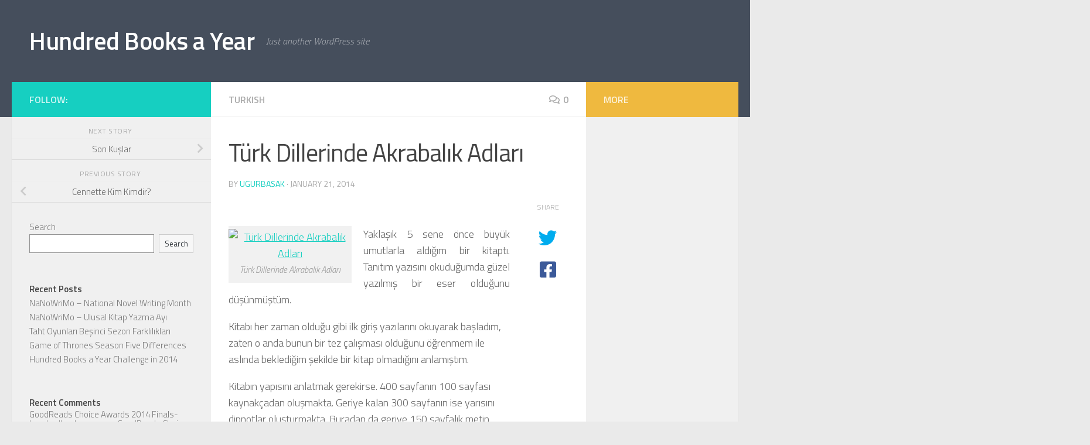

--- FILE ---
content_type: text/html; charset=UTF-8
request_url: https://hundredbooksayear.com/turk-dillerinde-akrabalik-adlari/
body_size: 10480
content:
<!DOCTYPE html>
<html class="no-js" lang="en-US">
<head>
  <meta charset="UTF-8">
  <meta name="viewport" content="width=device-width, initial-scale=1.0">
  <link rel="profile" href="https://gmpg.org/xfn/11" />
  <link rel="pingback" href="https://hundredbooksayear.com/xmlrpc.php">

  <meta name='robots' content='index, follow, max-image-preview:large, max-snippet:-1, max-video-preview:-1' />
<script>document.documentElement.className = document.documentElement.className.replace("no-js","js");</script>

	<!-- This site is optimized with the Yoast SEO plugin v17.7.1 - https://yoast.com/wordpress/plugins/seo/ -->
	<title>Türk Dillerinde Akrabalık Adları - Hundred Books a Year</title>
	<link rel="canonical" href="https://hundredbooksayear.com/turk-dillerinde-akrabalik-adlari/" />
	<meta property="og:locale" content="en_US" />
	<meta property="og:type" content="article" />
	<meta property="og:title" content="Türk Dillerinde Akrabalık Adları - Hundred Books a Year" />
	<meta property="og:description" content="Yaklaşık 5 sene önce büyük umutlarla aldığım bir kitaptı. Tanıtım yazısını okuduğumda güzel yazılmış bir eser olduğunu düşünmüştüm. Kitabı her zaman olduğu gibi ilk giriş yazılarını okuyarak başladım, zaten o anda bunun bir tez&#046;&#046;&#046;" />
	<meta property="og:url" content="https://hundredbooksayear.com/turk-dillerinde-akrabalik-adlari/" />
	<meta property="og:site_name" content="Hundred Books a Year" />
	<meta property="article:published_time" content="2014-01-21T19:28:57+00:00" />
	<meta name="twitter:card" content="summary_large_image" />
	<meta name="twitter:label1" content="Written by" />
	<meta name="twitter:data1" content="ugurbasak" />
	<meta name="twitter:label2" content="Est. reading time" />
	<meta name="twitter:data2" content="1 minute" />
	<script type="application/ld+json" class="yoast-schema-graph">{"@context":"https://schema.org","@graph":[{"@type":"WebSite","@id":"https://hundredbooksayear.com/#website","url":"https://hundredbooksayear.com/","name":"Hundred Books a Year","description":"Just another WordPress site","potentialAction":[{"@type":"SearchAction","target":{"@type":"EntryPoint","urlTemplate":"https://hundredbooksayear.com/?s={search_term_string}"},"query-input":"required name=search_term_string"}],"inLanguage":"en-US"},{"@type":"ImageObject","@id":"https://hundredbooksayear.com/turk-dillerinde-akrabalik-adlari/#primaryimage","inLanguage":"en-US","url":"","contentUrl":""},{"@type":"WebPage","@id":"https://hundredbooksayear.com/turk-dillerinde-akrabalik-adlari/#webpage","url":"https://hundredbooksayear.com/turk-dillerinde-akrabalik-adlari/","name":"T\u00fcrk Dillerinde Akrabal\u0131k Adlar\u0131 - Hundred Books a Year","isPartOf":{"@id":"https://hundredbooksayear.com/#website"},"primaryImageOfPage":{"@id":"https://hundredbooksayear.com/turk-dillerinde-akrabalik-adlari/#primaryimage"},"datePublished":"2014-01-21T19:28:57+00:00","dateModified":"2014-01-21T19:28:57+00:00","author":{"@id":"https://hundredbooksayear.com/#/schema/person/445acf0e90436a14672af9dfc280274e"},"breadcrumb":{"@id":"https://hundredbooksayear.com/turk-dillerinde-akrabalik-adlari/#breadcrumb"},"inLanguage":"en-US","potentialAction":[{"@type":"ReadAction","target":["https://hundredbooksayear.com/turk-dillerinde-akrabalik-adlari/"]}]},{"@type":"BreadcrumbList","@id":"https://hundredbooksayear.com/turk-dillerinde-akrabalik-adlari/#breadcrumb","itemListElement":[{"@type":"ListItem","position":1,"name":"Home","item":"https://hundredbooksayear.com/"},{"@type":"ListItem","position":2,"name":"T\u00fcrk Dillerinde Akrabal\u0131k Adlar\u0131"}]},{"@type":"Person","@id":"https://hundredbooksayear.com/#/schema/person/445acf0e90436a14672af9dfc280274e","name":"ugurbasak","image":{"@type":"ImageObject","@id":"https://hundredbooksayear.com/#personlogo","inLanguage":"en-US","url":"https://secure.gravatar.com/avatar/0e977870e01ef1a926e081994875587c?s=96&d=mm&r=g","contentUrl":"https://secure.gravatar.com/avatar/0e977870e01ef1a926e081994875587c?s=96&d=mm&r=g","caption":"ugurbasak"},"sameAs":["http://142.93.130.45"],"url":"https://hundredbooksayear.com/author/ugurbasak/"}]}</script>
	<!-- / Yoast SEO plugin. -->


<link rel='dns-prefetch' href='//s.w.org' />
<link rel="alternate" type="application/rss+xml" title="Hundred Books a Year &raquo; Feed" href="https://hundredbooksayear.com/feed/" />
<link rel="alternate" type="application/rss+xml" title="Hundred Books a Year &raquo; Comments Feed" href="https://hundredbooksayear.com/comments/feed/" />
<link id="hu-user-gfont" href="//fonts.googleapis.com/css?family=Titillium+Web:400,400italic,300italic,300,600&subset=latin,latin-ext" rel="stylesheet" type="text/css"><link rel="alternate" type="application/rss+xml" title="Hundred Books a Year &raquo; Türk Dillerinde Akrabalık Adları Comments Feed" href="https://hundredbooksayear.com/turk-dillerinde-akrabalik-adlari/feed/" />
		<script>
			window._wpemojiSettings = {"baseUrl":"https:\/\/s.w.org\/images\/core\/emoji\/13.1.0\/72x72\/","ext":".png","svgUrl":"https:\/\/s.w.org\/images\/core\/emoji\/13.1.0\/svg\/","svgExt":".svg","source":{"concatemoji":"https:\/\/hundredbooksayear.com\/wp-includes\/js\/wp-emoji-release.min.js?ver=5.8.12"}};
			!function(e,a,t){var n,r,o,i=a.createElement("canvas"),p=i.getContext&&i.getContext("2d");function s(e,t){var a=String.fromCharCode;p.clearRect(0,0,i.width,i.height),p.fillText(a.apply(this,e),0,0);e=i.toDataURL();return p.clearRect(0,0,i.width,i.height),p.fillText(a.apply(this,t),0,0),e===i.toDataURL()}function c(e){var t=a.createElement("script");t.src=e,t.defer=t.type="text/javascript",a.getElementsByTagName("head")[0].appendChild(t)}for(o=Array("flag","emoji"),t.supports={everything:!0,everythingExceptFlag:!0},r=0;r<o.length;r++)t.supports[o[r]]=function(e){if(!p||!p.fillText)return!1;switch(p.textBaseline="top",p.font="600 32px Arial",e){case"flag":return s([127987,65039,8205,9895,65039],[127987,65039,8203,9895,65039])?!1:!s([55356,56826,55356,56819],[55356,56826,8203,55356,56819])&&!s([55356,57332,56128,56423,56128,56418,56128,56421,56128,56430,56128,56423,56128,56447],[55356,57332,8203,56128,56423,8203,56128,56418,8203,56128,56421,8203,56128,56430,8203,56128,56423,8203,56128,56447]);case"emoji":return!s([10084,65039,8205,55357,56613],[10084,65039,8203,55357,56613])}return!1}(o[r]),t.supports.everything=t.supports.everything&&t.supports[o[r]],"flag"!==o[r]&&(t.supports.everythingExceptFlag=t.supports.everythingExceptFlag&&t.supports[o[r]]);t.supports.everythingExceptFlag=t.supports.everythingExceptFlag&&!t.supports.flag,t.DOMReady=!1,t.readyCallback=function(){t.DOMReady=!0},t.supports.everything||(n=function(){t.readyCallback()},a.addEventListener?(a.addEventListener("DOMContentLoaded",n,!1),e.addEventListener("load",n,!1)):(e.attachEvent("onload",n),a.attachEvent("onreadystatechange",function(){"complete"===a.readyState&&t.readyCallback()})),(n=t.source||{}).concatemoji?c(n.concatemoji):n.wpemoji&&n.twemoji&&(c(n.twemoji),c(n.wpemoji)))}(window,document,window._wpemojiSettings);
		</script>
		<style>
img.wp-smiley,
img.emoji {
	display: inline !important;
	border: none !important;
	box-shadow: none !important;
	height: 1em !important;
	width: 1em !important;
	margin: 0 .07em !important;
	vertical-align: -0.1em !important;
	background: none !important;
	padding: 0 !important;
}
</style>
	<link rel='stylesheet' id='wp-block-library-css'  href='https://hundredbooksayear.com/wp-includes/css/dist/block-library/style.min.css?ver=5.8.12' media='all' />
<link rel='stylesheet' id='hueman-main-style-css'  href='https://hundredbooksayear.com/wp-content/themes/hueman/assets/front/css/main.min.css?ver=3.7.19' media='all' />
<style id='hueman-main-style-inline-css'>
body { font-family:'Titillium Web', Arial, sans-serif;font-size:1.00rem }@media only screen and (min-width: 720px) {
        .nav > li { font-size:1.00rem; }
      }.is-scrolled #header #nav-mobile { background-color: #454e5c; background-color: rgba(69,78,92,0.90) }body { background-color: #eaeaea; }
</style>
<link rel='stylesheet' id='hueman-font-awesome-css'  href='https://hundredbooksayear.com/wp-content/themes/hueman/assets/front/css/font-awesome.min.css?ver=3.7.19' media='all' />
<script src='https://hundredbooksayear.com/wp-includes/js/jquery/jquery.min.js?ver=3.6.0' id='jquery-core-js'></script>
<script src='https://hundredbooksayear.com/wp-includes/js/jquery/jquery-migrate.min.js?ver=3.3.2' id='jquery-migrate-js'></script>
<link rel="https://api.w.org/" href="https://hundredbooksayear.com/wp-json/" /><link rel="alternate" type="application/json" href="https://hundredbooksayear.com/wp-json/wp/v2/posts/58" /><link rel="EditURI" type="application/rsd+xml" title="RSD" href="https://hundredbooksayear.com/xmlrpc.php?rsd" />
<link rel="wlwmanifest" type="application/wlwmanifest+xml" href="https://hundredbooksayear.com/wp-includes/wlwmanifest.xml" /> 
<meta name="generator" content="WordPress 5.8.12" />
<link rel='shortlink' href='https://hundredbooksayear.com/?p=58' />
<link rel="alternate" type="application/json+oembed" href="https://hundredbooksayear.com/wp-json/oembed/1.0/embed?url=https%3A%2F%2Fhundredbooksayear.com%2Fturk-dillerinde-akrabalik-adlari%2F" />
<link rel="alternate" type="text/xml+oembed" href="https://hundredbooksayear.com/wp-json/oembed/1.0/embed?url=https%3A%2F%2Fhundredbooksayear.com%2Fturk-dillerinde-akrabalik-adlari%2F&#038;format=xml" />
    <link rel="preload" as="font" type="font/woff2" href="https://hundredbooksayear.com/wp-content/themes/hueman/assets/front/webfonts/fa-brands-400.woff2?v=5.15.2" crossorigin="anonymous"/>
    <link rel="preload" as="font" type="font/woff2" href="https://hundredbooksayear.com/wp-content/themes/hueman/assets/front/webfonts/fa-regular-400.woff2?v=5.15.2" crossorigin="anonymous"/>
    <link rel="preload" as="font" type="font/woff2" href="https://hundredbooksayear.com/wp-content/themes/hueman/assets/front/webfonts/fa-solid-900.woff2?v=5.15.2" crossorigin="anonymous"/>
  <!--[if lt IE 9]>
<script src="https://hundredbooksayear.com/wp-content/themes/hueman/assets/front/js/ie/html5shiv-printshiv.min.js"></script>
<script src="https://hundredbooksayear.com/wp-content/themes/hueman/assets/front/js/ie/selectivizr.js"></script>
<![endif]-->
</head>

<body class="post-template-default single single-post postid-58 single-format-standard wp-embed-responsive col-3cm full-width header-desktop-sticky header-mobile-sticky hueman-3-7-19 chrome">
<div id="wrapper">
  <a class="screen-reader-text skip-link" href="#content">Skip to content</a>
  
  <header id="header" class="top-menu-mobile-on one-mobile-menu top_menu header-ads-desktop  topbar-transparent no-header-img">
        <nav class="nav-container group mobile-menu mobile-sticky no-menu-assigned" id="nav-mobile" data-menu-id="header-1">
  <div class="mobile-title-logo-in-header"><p class="site-title">                  <a class="custom-logo-link" href="https://hundredbooksayear.com/" rel="home" title="Hundred Books a Year | Home page">Hundred Books a Year</a>                </p></div>
        
                    <!-- <div class="ham__navbar-toggler collapsed" aria-expanded="false">
          <div class="ham__navbar-span-wrapper">
            <span class="ham-toggler-menu__span"></span>
          </div>
        </div> -->
        <button class="ham__navbar-toggler-two collapsed" title="Menu" aria-expanded="false">
          <span class="ham__navbar-span-wrapper">
            <span class="line line-1"></span>
            <span class="line line-2"></span>
            <span class="line line-3"></span>
          </span>
        </button>
            
      <div class="nav-text"></div>
      <div class="nav-wrap container">
                  <ul class="nav container-inner group mobile-search">
                            <li>
                  <form role="search" method="get" class="search-form" action="https://hundredbooksayear.com/">
				<label>
					<span class="screen-reader-text">Search for:</span>
					<input type="search" class="search-field" placeholder="Search &hellip;" value="" name="s" />
				</label>
				<input type="submit" class="search-submit" value="Search" />
			</form>                </li>
                      </ul>
                      </div>
</nav><!--/#nav-topbar-->  
  
  <div class="container group">
        <div class="container-inner">

                    <div class="group hu-pad central-header-zone">
                  <div class="logo-tagline-group">
                      <p class="site-title">                  <a class="custom-logo-link" href="https://hundredbooksayear.com/" rel="home" title="Hundred Books a Year | Home page">Hundred Books a Year</a>                </p>                                                <p class="site-description">Just another WordPress site</p>
                                        </div>

                                </div>
      
      
    </div><!--/.container-inner-->
      </div><!--/.container-->

</header><!--/#header-->
  
  <div class="container" id="page">
    <div class="container-inner">
            <div class="main">
        <div class="main-inner group">
          
              <main class="content" id="content">
              <div class="page-title hu-pad group">
          	    		<ul class="meta-single group">
    			<li class="category"><a href="https://hundredbooksayear.com/category/turkish/" rel="category tag">Turkish</a></li>
    			    			<li class="comments"><a href="https://hundredbooksayear.com/turk-dillerinde-akrabalik-adlari/#respond"><i class="far fa-comments"></i>0</a></li>
    			    		</ul>
            
    </div><!--/.page-title-->
          <div class="hu-pad group">
              <article class="post-58 post type-post status-publish format-standard has-post-thumbnail hentry category-turkish tag-dil tag-yong-song-li">
    <div class="post-inner group">

      <h1 class="post-title entry-title">Türk Dillerinde Akrabalık Adları</h1>
  <p class="post-byline">
       by     <span class="vcard author">
       <span class="fn"><a href="https://hundredbooksayear.com/author/ugurbasak/" title="Posts by ugurbasak" rel="author">ugurbasak</a></span>
     </span>
     &middot;
                                            <time class="published" datetime="2014-01-21T21:28:57+00:00">January 21, 2014</time>
                      </p>

                                
      <div class="clear"></div>

      <div class="entry themeform share">
        <div class="entry-inner">
          <p><br />
<div id="attachment_668" style="width: 210px" class="wp-caption alignleft"><a href="http://hundredbooksayear.ugurbasak.com/wp-content/uploads/2014/01/9140846.jpg"><img aria-describedby="caption-attachment-668" loading="lazy" src="http://hundredbooksayear.ugurbasak.com/wp-content/uploads/2014/01/9140846-200x300.jpg" alt="Türk Dillerinde Akrabalık Adları" width="200" height="300" class="size-medium wp-image-668" /></a><p id="caption-attachment-668" class="wp-caption-text">Türk Dillerinde Akrabalık Adları</p></div></p>
<p style="text-align: justify">Yaklaşık 5 sene önce büyük umutlarla aldığım bir kitaptı. Tanıtım yazısını okuduğumda güzel yazılmış bir eser olduğunu düşünmüştüm.</p>
<p>Kitabı her zaman olduğu gibi ilk giriş yazılarını okuyarak başladım, zaten o anda bunun bir tez çalışması olduğunu öğrenmem ile aslında beklediğim şekilde bir kitap olmadığını anlamıştım.</p>
<p>Kitabın yapısını anlatmak gerekirse. 400 sayfanın 100 sayfası kaynakçadan oluşmakta. Geriye kalan 300 sayfanın ise yarısını dipnotlar oluşturmakta. Buradan da geriye 150 sayfalık metin kalıyor. Tez çalışmasında ilişkiler kurmak için tüm Türk dillerindeki farklar tek tek listelenerek yazılmış, geriye benim gibi akademik gözle okumayacak kişiler için 20-30 sayfalık bir bilgi kalıyor.</p>
<p>Büyük beklenti içinde alıp, okumak için uzun bir süre fırsat bulamayıp, başladıktan sonra pişmalıkla bitirdiğim bir kitap oldu.</p>
          <nav class="pagination group">
                      </nav><!--/.pagination-->
        </div>

        <div class="sharrre-container no-counter">
	<span>Share</span>
  	   <div id="twitter" data-url="https://hundredbooksayear.com/turk-dillerinde-akrabalik-adlari/" data-text="Türk Dillerinde Akrabalık Adları" data-title="Tweet"><a class="box" href="#"><div class="count" href="#"><i class="fas fa-plus"></i></div><div class="share"><i class="fab fa-twitter"></i></div></a></div>
    	   <div id="facebook" data-url="https://hundredbooksayear.com/turk-dillerinde-akrabalik-adlari/" data-text="Türk Dillerinde Akrabalık Adları" data-title="Like"></div>
      </div><!--/.sharrre-container-->
<style type="text/css"></style>
<script type="text/javascript">
  	// Sharrre
  	jQuery( function($) {
      //<temporary>
      $('head').append( $( '<style>', { id : 'hide-sharre-count', type : 'text/css', html:'.sharrre-container.no-counter .box .count {display:none;}' } ) );
      //</temporary>
                		$('#twitter').sharrre({
        			share: {
        				twitter: true
        			},
        			template: '<a class="box" href="#"><div class="count"><i class="fa fa-plus"></i></div><div class="share"><i class="fab fa-twitter"></i></div></a>',
        			enableHover: false,
        			enableTracking: true,
        			buttons: { twitter: {via: ''}},
        			click: function(api, options){
        				api.simulateClick();
        				api.openPopup('twitter');
        			}
        		});
            		            $('#facebook').sharrre({
        			share: {
        				facebook: true
        			},
        			template: '<a class="box" href="#"><div class="count"><i class="fa fa-plus"></i></div><div class="share"><i class="fab fa-facebook-square"></i></div></a>',
        			enableHover: false,
        			enableTracking: true,
              buttons:{layout: 'box_count'},
        			click: function(api, options){
        				api.simulateClick();
        				api.openPopup('facebook');
        			}
        		});
                        
    		
    			// Scrollable sharrre bar, contributed by Erik Frye. Awesome!
    			var $_shareContainer = $(".sharrre-container"),
    			    $_header         = $('#header'),
    			    $_postEntry      = $('.entry'),
        			$window          = $(window),
        			startSharePosition = $_shareContainer.offset(),//object
        			contentBottom    = $_postEntry.offset().top + $_postEntry.outerHeight(),
        			topOfTemplate    = $_header.offset().top,
              topSpacing       = _setTopSpacing();

          //triggered on scroll
    			shareScroll = function(){
      				var scrollTop     = $window.scrollTop() + topOfTemplate,
      				    stopLocation  = contentBottom - ($_shareContainer.outerHeight() + topSpacing);

              $_shareContainer.css({position : 'fixed'});

      				if( scrollTop > stopLocation ){
      					  $_shareContainer.css( { position:'relative' } );
                  $_shareContainer.offset(
                      {
                        top: contentBottom - $_shareContainer.outerHeight(),
                        left: startSharePosition.left,
                      }
                  );
      				}
      				else if (scrollTop >= $_postEntry.offset().top - topSpacing){
      					 $_shareContainer.css( { position:'fixed',top: '100px' } );
                 $_shareContainer.offset(
                      {
                        //top: scrollTop + topSpacing,
                        left: startSharePosition.left,
                      }
                  );
      				} else if (scrollTop < startSharePosition.top + ( topSpacing - 1 ) ) {
      					 $_shareContainer.css( { position:'relative' } );
                 $_shareContainer.offset(
                      {
                        top: $_postEntry.offset().top,
                        left:startSharePosition.left,
                      }
                  );
      				}
    			},

          //triggered on resize
    			shareMove = function() {
      				startSharePosition = $_shareContainer.offset();
      				contentBottom = $_postEntry.offset().top + $_postEntry.outerHeight();
      				topOfTemplate = $_header.offset().top;
      				_setTopSpacing();
    			};

    			/* As new images load the page content body gets longer. The bottom of the content area needs to be adjusted in case images are still loading. */
    			setTimeout( function() {
    				  contentBottom = $_postEntry.offset().top + $_postEntry.outerHeight();
    			}, 2000);

          function _setTopSpacing(){
              var distanceFromTop  = 20;

              if( $window.width() > 1024 ) {
                topSpacing = distanceFromTop + $('.nav-wrap').outerHeight();
              } else {
                topSpacing = distanceFromTop;
              }
              return topSpacing;
          }

          //setup event listeners
          $window.on('scroll', _.throttle( function() {
              if ( $window.width() > 719 ) {
                  shareScroll();
              } else {
                  $_shareContainer.css({
                      top:'',
                      left:'',
                      position:''
                  })
              }
          }, 50 ) );
          $window.on('resize', _.debounce( function() {
              if ( $window.width() > 719 ) {
                  shareMove();
              } else {
                  $_shareContainer.css({
                      top:'',
                      left:'',
                      position:''
                  })
              }
          }, 50 ) );
    		
  	});
</script>
        <div class="clear"></div>
      </div><!--/.entry-->

    </div><!--/.post-inner-->
  </article><!--/.post-->

<div class="clear"></div>

<p class="post-tags"><span>Tags:</span> <a href="https://hundredbooksayear.com/tag/dil/" rel="tag">Dil</a><a href="https://hundredbooksayear.com/tag/yong-song-li/" rel="tag">Yong-song Li</a></p>



<h4 class="heading">
	<i class="far fa-hand-point-right"></i>You may also like...</h4>

<ul class="related-posts group">
  		<li class="related post-hover">
		<article class="post-107 post type-post status-publish format-standard has-post-thumbnail hentry category-turkish tag-bilim-kurgu tag-jeanne-duprau">

			<div class="post-thumbnail">
				<a href="https://hundredbooksayear.com/the-city-of-ember/" class="hu-rel-post-thumb">
																								</a>
									<a class="post-comments" href="https://hundredbooksayear.com/the-city-of-ember/#respond"><i class="far fa-comments"></i>0</a>
							</div><!--/.post-thumbnail-->

			<div class="related-inner">

				<h4 class="post-title entry-title">
					<a href="https://hundredbooksayear.com/the-city-of-ember/" rel="bookmark">The City of Ember</a>
				</h4><!--/.post-title-->

				<div class="post-meta group">
					<p class="post-date">
  <time class="published updated" datetime="2014-01-21 22:23:31">January 21, 2014</time>
</p>

  <p class="post-byline" style="display:none">&nbsp;by    <span class="vcard author">
      <span class="fn"><a href="https://hundredbooksayear.com/author/ugurbasak/" title="Posts by ugurbasak" rel="author">ugurbasak</a></span>
    </span> &middot; Published <span class="published">January 21, 2014</span>
      </p>
				</div><!--/.post-meta-->

			</div><!--/.related-inner-->

		</article>
	</li><!--/.related-->
		<li class="related post-hover">
		<article class="post-222 post type-post status-publish format-standard has-post-thumbnail hentry category-turkish tag-kisisel-gelisim tag-stephen-r-covey">

			<div class="post-thumbnail">
				<a href="https://hundredbooksayear.com/etkili-insanlarin-7-aliskanligi/" class="hu-rel-post-thumb">
																								</a>
									<a class="post-comments" href="https://hundredbooksayear.com/etkili-insanlarin-7-aliskanligi/#respond"><i class="far fa-comments"></i>0</a>
							</div><!--/.post-thumbnail-->

			<div class="related-inner">

				<h4 class="post-title entry-title">
					<a href="https://hundredbooksayear.com/etkili-insanlarin-7-aliskanligi/" rel="bookmark">Etkili İnsanların 7 Alışkanlığı</a>
				</h4><!--/.post-title-->

				<div class="post-meta group">
					<p class="post-date">
  <time class="published updated" datetime="2014-01-22 02:36:09">January 22, 2014</time>
</p>

  <p class="post-byline" style="display:none">&nbsp;by    <span class="vcard author">
      <span class="fn"><a href="https://hundredbooksayear.com/author/ugurbasak/" title="Posts by ugurbasak" rel="author">ugurbasak</a></span>
    </span> &middot; Published <span class="published">January 22, 2014</span>
      </p>
				</div><!--/.post-meta-->

			</div><!--/.related-inner-->

		</article>
	</li><!--/.related-->
		<li class="related post-hover">
		<article class="post-190 post type-post status-publish format-standard has-post-thumbnail hentry category-turkish tag-alper-caniguz tag-kurgu">

			<div class="post-thumbnail">
				<a href="https://hundredbooksayear.com/ogullar-ve-rencide-ruhlar/" class="hu-rel-post-thumb">
																								</a>
									<a class="post-comments" href="https://hundredbooksayear.com/ogullar-ve-rencide-ruhlar/#respond"><i class="far fa-comments"></i>0</a>
							</div><!--/.post-thumbnail-->

			<div class="related-inner">

				<h4 class="post-title entry-title">
					<a href="https://hundredbooksayear.com/ogullar-ve-rencide-ruhlar/" rel="bookmark">Oğullar ve Rencide Ruhlar</a>
				</h4><!--/.post-title-->

				<div class="post-meta group">
					<p class="post-date">
  <time class="published updated" datetime="2014-01-22 02:09:06">January 22, 2014</time>
</p>

  <p class="post-byline" style="display:none">&nbsp;by    <span class="vcard author">
      <span class="fn"><a href="https://hundredbooksayear.com/author/ugurbasak/" title="Posts by ugurbasak" rel="author">ugurbasak</a></span>
    </span> &middot; Published <span class="published">January 22, 2014</span>
      </p>
				</div><!--/.post-meta-->

			</div><!--/.related-inner-->

		</article>
	</li><!--/.related-->
		  
</ul><!--/.post-related-->



<section id="comments" class="themeform">

	
					<!-- comments open, no comments -->
		
	
		<div id="respond" class="comment-respond">
		<h3 id="reply-title" class="comment-reply-title">Leave a Reply <small><a rel="nofollow" id="cancel-comment-reply-link" href="/turk-dillerinde-akrabalik-adlari/#respond" style="display:none;">Cancel reply</a></small></h3><form action="https://hundredbooksayear.com/wp-comments-post.php" method="post" id="commentform" class="comment-form"><p class="comment-notes"><span id="email-notes">Your email address will not be published.</span> Required fields are marked <span class="required">*</span></p><p class="comment-form-comment"><label for="comment">Comment</label> <textarea id="comment" name="comment" cols="45" rows="8" maxlength="65525" required="required"></textarea></p><p class="comment-form-author"><label for="author">Name <span class="required">*</span></label> <input id="author" name="author" type="text" value="" size="30" maxlength="245" required='required' /></p>
<p class="comment-form-email"><label for="email">Email <span class="required">*</span></label> <input id="email" name="email" type="text" value="" size="30" maxlength="100" aria-describedby="email-notes" required='required' /></p>
<p class="comment-form-url"><label for="url">Website</label> <input id="url" name="url" type="text" value="" size="30" maxlength="200" /></p>
<p class="comment-form-cookies-consent"><input id="wp-comment-cookies-consent" name="wp-comment-cookies-consent" type="checkbox" value="yes" /> <label for="wp-comment-cookies-consent">Save my name, email, and website in this browser for the next time I comment.</label></p>
<p class="form-submit"><input name="submit" type="submit" id="submit" class="submit" value="Post Comment" /> <input type='hidden' name='comment_post_ID' value='58' id='comment_post_ID' />
<input type='hidden' name='comment_parent' id='comment_parent' value='0' />
</p><p style="display: none !important;"><label>&#916;<textarea name="ak_hp_textarea" cols="45" rows="8" maxlength="100"></textarea></label><input type="hidden" id="ak_js" name="ak_js" value="245"/><script>document.getElementById( "ak_js" ).setAttribute( "value", ( new Date() ).getTime() );</script></p></form>	</div><!-- #respond -->
	
</section><!--/#comments-->          </div><!--/.hu-pad-->
            </main><!--/.content-->
          

	<div class="sidebar s1 collapsed" data-position="left" data-layout="col-3cm" data-sb-id="s1">

		<button class="sidebar-toggle" title="Expand Sidebar"><i class="fas sidebar-toggle-arrows"></i></button>

		<div class="sidebar-content">

			           			<div class="sidebar-top group">
                        <p>Follow:</p>                      			</div>
			
				<ul class="post-nav group">
		<li class="next"><strong>Next story&nbsp;</strong><a href="https://hundredbooksayear.com/son-kuslar/" rel="next"><i class="fas fa-chevron-right"></i><span>Son Kuşlar</span></a></li>
		<li class="previous"><strong>Previous story&nbsp;</strong><a href="https://hundredbooksayear.com/cennette-kim-kimdir/" rel="prev"><i class="fas fa-chevron-left"></i><span>Cennette Kim Kimdir?</span></a></li>
	</ul>

			
			<div id="block-2" class="widget widget_block widget_search"><form role="search" method="get" action="https://hundredbooksayear.com/" class="wp-block-search__button-outside wp-block-search__text-button wp-block-search"><label for="wp-block-search__input-1" class="wp-block-search__label">Search</label><div class="wp-block-search__inside-wrapper"><input type="search" id="wp-block-search__input-1" class="wp-block-search__input" name="s" value="" placeholder=""  required /><button type="submit" class="wp-block-search__button ">Search</button></div></form></div><div id="block-3" class="widget widget_block"><div class="wp-block-group"><div class="wp-block-group__inner-container"><h2>Recent Posts</h2><ul class="wp-block-latest-posts__list wp-block-latest-posts"><li><a href="https://hundredbooksayear.com/nanowrimo-national-novel-writing-month/">NaNoWriMo &#8211; National Novel Writing Month</a></li>
<li><a href="https://hundredbooksayear.com/nanowrimo-ulusal-kitap-yazma-ayi/">NaNoWriMo &#8211; Ulusal Kitap Yazma Ayı</a></li>
<li><a href="https://hundredbooksayear.com/taht-oyunlari-besinci-sezon-farkliliklari/">Taht Oyunları Beşinci Sezon Farklılıkları</a></li>
<li><a href="https://hundredbooksayear.com/game-of-thrones-season-five-differences/">Game of Thrones Season Five Differences</a></li>
<li><a href="https://hundredbooksayear.com/hundred-books-a-year-challenge-in-2014/">Hundred Books a Year Challenge in 2014</a></li>
</ul></div></div></div><div id="block-4" class="widget widget_block"><div class="wp-block-group"><div class="wp-block-group__inner-container"><h2>Recent Comments</h2><ol class="wp-block-latest-comments"><li class="wp-block-latest-comments__comment"><article><footer class="wp-block-latest-comments__comment-meta"><a class="wp-block-latest-comments__comment-author" href="http://hundredbooksayear.com/goodreads-choice-awards-2014-finals/">GoodReads Choice Awards 2014 Finals-hundredbooksayear</a> on <a class="wp-block-latest-comments__comment-link" href="https://hundredbooksayear.com/goodreads-choice-awards-2014-semi-finals/#comment-9">GoodReads Choice Awards 2014 Semi Finals</a></footer></article></li><li class="wp-block-latest-comments__comment"><article><footer class="wp-block-latest-comments__comment-meta"><a class="wp-block-latest-comments__comment-author" href="http://ugurbasak.com">Ugur Basak</a> on <a class="wp-block-latest-comments__comment-link" href="https://hundredbooksayear.com/book-challenge-tag/#comment-8">Book Challenge Tag</a></footer></article></li><li class="wp-block-latest-comments__comment"><article><footer class="wp-block-latest-comments__comment-meta"><a class="wp-block-latest-comments__comment-author" href="https://www.facebook.com/ember.chainey">Em Chainey</a> on <a class="wp-block-latest-comments__comment-link" href="https://hundredbooksayear.com/book-challenge-tag/#comment-7">Book Challenge Tag</a></footer></article></li><li class="wp-block-latest-comments__comment"><article><footer class="wp-block-latest-comments__comment-meta"><a class="wp-block-latest-comments__comment-author" href="https://www.facebook.com/ember.chainey">Em Chainey</a> on <a class="wp-block-latest-comments__comment-link" href="https://hundredbooksayear.com/book-challenge-tag/#comment-6">Book Challenge Tag</a></footer></article></li><li class="wp-block-latest-comments__comment"><article><footer class="wp-block-latest-comments__comment-meta"><span class="wp-block-latest-comments__comment-author">Ugur Basak</span> on <a class="wp-block-latest-comments__comment-link" href="https://hundredbooksayear.com/book-challenge-tag/#comment-5">Book Challenge Tag</a></footer></article></li></ol></div></div></div><div id="block-5" class="widget widget_block"><div class="wp-block-group"><div class="wp-block-group__inner-container"><h2>Archives</h2><ul class=" wp-block-archives-list wp-block-archives">	<li><a href='https://hundredbooksayear.com/2016/11/'>November 2016</a></li>
	<li><a href='https://hundredbooksayear.com/2015/04/'>April 2015</a></li>
	<li><a href='https://hundredbooksayear.com/2015/02/'>February 2015</a></li>
	<li><a href='https://hundredbooksayear.com/2014/11/'>November 2014</a></li>
	<li><a href='https://hundredbooksayear.com/2014/10/'>October 2014</a></li>
	<li><a href='https://hundredbooksayear.com/2014/09/'>September 2014</a></li>
	<li><a href='https://hundredbooksayear.com/2014/06/'>June 2014</a></li>
	<li><a href='https://hundredbooksayear.com/2014/05/'>May 2014</a></li>
	<li><a href='https://hundredbooksayear.com/2014/04/'>April 2014</a></li>
	<li><a href='https://hundredbooksayear.com/2014/03/'>March 2014</a></li>
	<li><a href='https://hundredbooksayear.com/2014/02/'>February 2014</a></li>
	<li><a href='https://hundredbooksayear.com/2014/01/'>January 2014</a></li>
</ul></div></div></div><div id="block-6" class="widget widget_block"><div class="wp-block-group"><div class="wp-block-group__inner-container"><h2>Categories</h2><ul class="wp-block-categories-list wp-block-categories">	<li class="cat-item cat-item-2"><a href="https://hundredbooksayear.com/category/articles/">Articles</a>
</li>
	<li class="cat-item cat-item-3"><a href="https://hundredbooksayear.com/category/fantasy/">Fantasy</a>
</li>
	<li class="cat-item cat-item-4"><a href="https://hundredbooksayear.com/category/featured/">Featured</a>
</li>
	<li class="cat-item cat-item-5"><a href="https://hundredbooksayear.com/category/other-genres/">Other Genres</a>
</li>
	<li class="cat-item cat-item-6"><a href="https://hundredbooksayear.com/category/reviews/">Reviews</a>
</li>
	<li class="cat-item cat-item-7"><a href="https://hundredbooksayear.com/category/science-fiction/">Science Fiction</a>
</li>
	<li class="cat-item cat-item-8"><a href="https://hundredbooksayear.com/category/turkish/">Turkish</a>
</li>
	<li class="cat-item cat-item-1"><a href="https://hundredbooksayear.com/category/uncategorized/">Uncategorized</a>
</li>
</ul></div></div></div>
		</div><!--/.sidebar-content-->

	</div><!--/.sidebar-->

	<div class="sidebar s2 collapsed" data-position="right" data-layout="col-3cm" data-sb-id="s2">

	<button class="sidebar-toggle" title="Expand Sidebar"><i class="fas sidebar-toggle-arrows"></i></button>

	<div class="sidebar-content">

		  		<div class="sidebar-top group">
        <p>More</p>  		</div>
		
		
		
	</div><!--/.sidebar-content-->

</div><!--/.sidebar-->

        </div><!--/.main-inner-->
      </div><!--/.main-->
    </div><!--/.container-inner-->
  </div><!--/.container-->
    <footer id="footer">

    
    
    
    <section class="container" id="footer-bottom">
      <div class="container-inner">

        <a id="back-to-top" href="#"><i class="fas fa-angle-up"></i></a>

        <div class="hu-pad group">

          <div class="grid one-half">
                        
            <div id="copyright">
                <p>Hundred Books a Year &copy; 2026. All Rights Reserved.</p>
            </div><!--/#copyright-->

                                                          <div id="credit" style="">
                    <p>Powered by&nbsp;<a class="fab fa-wordpress" title="Powered by WordPress" href="https://wordpress.org/" target="_blank" rel="noopener noreferrer"></a> - Designed with the&nbsp;<a href="https://presscustomizr.com/hueman/" title="Hueman theme">Hueman theme</a></p>
                  </div><!--/#credit-->
                          
          </div>

          <div class="grid one-half last">
                                                                                </div>

        </div><!--/.hu-pad-->

      </div><!--/.container-inner-->
    </section><!--/.container-->

  </footer><!--/#footer-->

</div><!--/#wrapper-->

<script>  (function(i,s,o,g,r,a,m){
i['GoogleAnalyticsObject']=r;
i[r]=i[r]||function(){
  (i[r].q=i[r].q||[]).push(arguments)},i[r].l=1*new Date();
a=s.createElement(o),  m=s.getElementsByTagName(o)[0];
a.async=1;
a.src=g;
m.parentNode.insertBefore(a,m)  })(window,document,'script','//www.google-analytics.com/analytics.js','ga');
  ga('create', 'UA-47302002-2', 'hundredbooksayear.com');
  ga('send', 'pageview');
</script><script src='https://hundredbooksayear.com/wp-includes/js/underscore.min.js?ver=1.13.1' id='underscore-js'></script>
<script id='hu-front-scripts-js-extra'>
var HUParams = {"_disabled":[],"SmoothScroll":{"Enabled":false,"Options":{"touchpadSupport":false}},"centerAllImg":"1","timerOnScrollAllBrowsers":"1","extLinksStyle":"","extLinksTargetExt":"","extLinksSkipSelectors":{"classes":["btn","button"],"ids":[]},"imgSmartLoadEnabled":"","imgSmartLoadOpts":{"parentSelectors":[".container .content",".post-row",".container .sidebar","#footer","#header-widgets"],"opts":{"excludeImg":[".tc-holder-img"],"fadeIn_options":100,"threshold":0}},"goldenRatio":"1.618","gridGoldenRatioLimit":"350","sbStickyUserSettings":{"desktop":false,"mobile":false},"sidebarOneWidth":"340","sidebarTwoWidth":"260","isWPMobile":"","menuStickyUserSettings":{"desktop":"stick_up","mobile":"stick_up"},"mobileSubmenuExpandOnClick":"1","submenuTogglerIcon":"<i class=\"fas fa-angle-down\"><\/i>","isDevMode":"","ajaxUrl":"https:\/\/hundredbooksayear.com\/?huajax=1","frontNonce":{"id":"HuFrontNonce","handle":"d70fdd7f66"},"isWelcomeNoteOn":"","welcomeContent":"","i18n":{"collapsibleExpand":"Expand","collapsibleCollapse":"Collapse"},"deferFontAwesome":"","fontAwesomeUrl":"https:\/\/hundredbooksayear.com\/wp-content\/themes\/hueman\/assets\/front\/css\/font-awesome.min.css?3.7.19","mainScriptUrl":"https:\/\/hundredbooksayear.com\/wp-content\/themes\/hueman\/assets\/front\/js\/scripts.min.js?3.7.19","flexSliderNeeded":"","flexSliderOptions":{"is_rtl":false,"has_touch_support":true,"is_slideshow":false,"slideshow_speed":5000}};
</script>
<script src='https://hundredbooksayear.com/wp-content/themes/hueman/assets/front/js/scripts.min.js?ver=3.7.19' id='hu-front-scripts-js' defer></script>
<script src='https://hundredbooksayear.com/wp-includes/js/comment-reply.min.js?ver=5.8.12' id='comment-reply-js'></script>
<script src='https://hundredbooksayear.com/wp-content/plugins/hueman-addons/addons/assets/front/js/jQuerySharrre.min.js?ver=5.8.12' id='sharrre-js'></script>
<script src='https://hundredbooksayear.com/wp-includes/js/wp-embed.min.js?ver=5.8.12' id='wp-embed-js'></script>
<!--[if lt IE 9]>
<script src="https://hundredbooksayear.com/wp-content/themes/hueman/assets/front/js/ie/respond.js"></script>
<![endif]-->
</body>
</html>

--- FILE ---
content_type: text/plain
request_url: https://www.google-analytics.com/j/collect?v=1&_v=j102&a=1407254952&t=pageview&_s=1&dl=https%3A%2F%2Fhundredbooksayear.com%2Fturk-dillerinde-akrabalik-adlari%2F&ul=en-us%40posix&dt=T%C3%BCrk%20Dillerinde%20Akrabal%C4%B1k%20Adlar%C4%B1%20-%20Hundred%20Books%20a%20Year&sr=1280x720&vp=1280x720&_u=IEBAAAABAAAAACAAI~&jid=902448350&gjid=852026793&cid=117184638.1768619217&tid=UA-47302002-2&_gid=17141792.1768619217&_r=1&_slc=1&z=822750588
body_size: -452
content:
2,cG-6LSQBNK97M